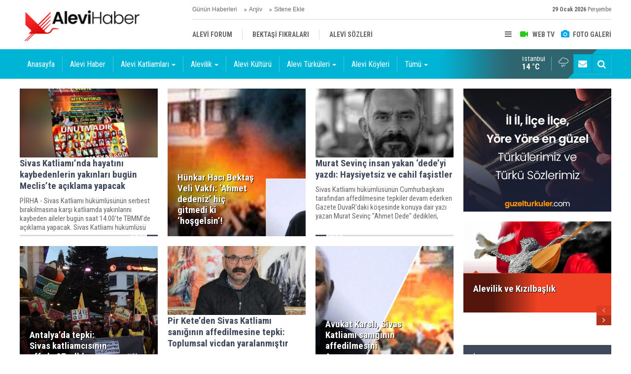

--- FILE ---
content_type: text/html; charset=UTF-8
request_url: https://www.alevihaber.com/cumhurbaskani-haberleri.htm
body_size: 8537
content:
<!DOCTYPE html>
<html lang="tr">
<head>
<meta http-equiv="Content-Type" content="text/html; charset=UTF-8" />
<meta http-equiv="Content-Language" content="tr" />
<meta name="viewport" content="width=device-width,initial-scale=1,minimum-scale=1,maximum-scale=1,user-scalable=0" />
<link rel="icon" href="/favicon.ico"> 
<title>Cumhurbaşkanı haberleri</title>
<meta name="keywords" content="Cumhurbaşkanı" />
<meta name="description" content="Cumhurbaşkanı ile ilgili haberler, son dakika Cumhurbaşkanı haber ve gelişmeleri." />
<link rel="canonical" href="https://www.alevihaber.com/cumhurbaskani-haberleri.htm" />
<link rel="amphtml" href="https://www.alevihaber.com/service/amp/cumhurbaskani-haberleri.htm">
<link href="https://www.alevihaber.com/s/style.css?220117.css" type="text/css" rel="stylesheet" />
<script type="text/javascript">var BURL="https://www.alevihaber.com/"; var SURL="https://www.alevihaber.com/s/"; var DURL="https://www.alevihaber.com/d/";</script>
<script type="text/javascript" src="https://www.alevihaber.com/s/function.js"></script>

<!--[if lt IE 9]>
<script src="https://oss.maxcdn.com/html5shiv/3.7.2/html5shiv.min.js"></script>
<script src="https://oss.maxcdn.com/respond/1.4.2/respond.min.js"></script>
<![endif]-->
</head>
<body class="body-main body-1200">
<header class="base-header"><div class="container"><a class="logo" href="https://www.alevihaber.com/" rel="home"><img class="img-responsive" src="https://www.alevihaber.com/s/i/logo.png" alt="Alevi Haber" width="250" height="100" /></a><div class="bar bar1"><ul class="nav-ql pull-left"><li class="sole"><i class="icon-angle-double-right"></i><a href="https://www.alevihaber.com/gunun-haberleri.htm" target="_self">Günün Haberleri</a></li><li class="parent"><i class="icon-angle-double-right"></i><a href="https://www.alevihaber.com/search_result.php" target="_self">Arşiv</a></li><li class="parent"><i class="icon-angle-double-right"></i><a href="https://www.alevihaber.com/sitene-ekle.htm" target="_self">Sitene Ekle</a></li></ul><span class="date pull-right"><b>29 Ocak 2026</b> Perşembe</span></div><div class="bar bar2"><div class="nav-mini pull-right"><span class="toggle" id="menu_toggle" title="Menu"><i class="icon-menu"></i></span><a href="https://www.alevihaber.com/video-galeri.htm" title="Web TV"><i class="icon-videocam"></i><span>WEB TV</span></a><a href="https://www.alevihaber.com/foto-galeri.htm" title="Foto Galeri"><i class="icon-camera"></i><span>FOTO GALERİ</span></a></div><nav class="nav-top pull-left"><ul class="clearfix"><li class="parent"><a href="https://www.alevihaber.com/alevi-forum-haberleri-27786hk.htm" target="_self"><span>ALEVİ FORUM</span></a></li><li class="parent"><a href="https://www.alevihaber.com/bektasi-fikralari-haberleri-30988hk.htm" target="_self"><span>BEKTAŞİ FIKRALARI</span></a></li><li class="parent"><a href="https://www.alevihaber.com/alevi-sozleri-haberleri-27857hk.htm" target="_self"><span>ALEVİ SÖZLERİ</span></a></li></ul></nav></div><div id="menu"><ul class="topics clearfix"><li><span>Kategoriler</span><ul><li><a href="https://www.alevihaber.com/alevi-forum-haberleri-27786hk.htm" target="_self">Alevi Forum</a></li><li><a href="https://www.alevihaber.com/alevi-haber-haberleri-16541hk.htm" target="_self">Alevi Haber</a></li><li><a href="https://www.alevihaber.com/alevi-katliamlari-haberleri-16545hk.htm" target="_self">Alevi Katliamları</a><ul class="sub"><li><a href="https://www.alevihaber.com/corum-katliami-haberleri-27371hk.htm" target="_self">Çorum Katliamı</a></li><li><a href="https://www.alevihaber.com/dersim-katliami-haberleri-16546hk.htm" target="_self">Dersim Katliamı</a></li><li><a href="https://www.alevihaber.com/kocgiri-katliami-haberleri-27860hk.htm" target="_self">Koçgiri Katliamı</a></li><li><a href="https://www.alevihaber.com/maras-katliami-haberleri-19350hk.htm" target="_self">Maraş Katliamı</a></li><li><a href="https://www.alevihaber.com/sivas-katliami-haberleri-27372hk.htm" target="_self">Sivas Katliamı</a></li></ul></li><li><a href="https://www.alevihaber.com/alevi-koyleri-haberleri-16431hk.htm" target="_self">Alevi Köyleri</a></li><li><a href="https://www.alevihaber.com/alevi-kulturu-haberleri-1hk.htm" target="_self">Alevi Kültürü</a></li><li><a href="https://www.alevihaber.com/alevi-sozleri-haberleri-27857hk.htm" target="_self">Alevi Sözleri</a></li><li><a href="https://www.alevihaber.com/alevi-turkuleri-haberleri-16433hk.htm" target="_self">Alevi Türküleri</a><ul class="sub"><li><a href="https://www.alevihaber.com/abdal-haberleri-32298hk.htm" target="_self">Abdal</a></li><li><a href="https://www.alevihaber.com/ahmet-kaya-haberleri-32344hk.htm" target="_self">Ahmet Kaya</a></li><li><a href="https://www.alevihaber.com/arguvan-turkuleri-haberleri-39198hk.htm" target="_self">Arguvan Türküleri</a></li><li><a href="https://www.alevihaber.com/asik-daimi-haberleri-23876hk.htm" target="_self">Aşık Daimi</a></li><li><a href="https://www.alevihaber.com/asik-mahzuni-serif-haberleri-39222hk.htm" target="_self">Aşık Mahzuni Şerif</a></li><li><a href="https://www.alevihaber.com/asik-veysel-haberleri-25340hk.htm" target="_self">Aşık Veysel</a></li><li><a href="https://www.alevihaber.com/dadaloglu-haberleri-17053hk.htm" target="_self">Dadaloğlu</a></li><li><a href="https://www.alevihaber.com/davut-sulari-haberleri-28296hk.htm" target="_self">Davut Sulari</a></li><li><a href="https://www.alevihaber.com/dertli-divani-haberleri-16963hk.htm" target="_self">Dertli Divani</a></li><li><a href="https://www.alevihaber.com/erdal-guney-haberleri-35125hk.htm" target="_self">Erdal Güney</a></li></ul></li><li><a href="https://www.alevihaber.com/alevilik-haberleri-437hk.htm" target="_self">Alevilik</a><ul class="sub"><li><a href="https://www.alevihaber.com/alevi-duskunleri-haberleri-27343hk.htm" target="_self">Alevi Düşkünleri</a></li><li><a href="https://www.alevihaber.com/alevi-etkinlikleri-haberleri-428hk.htm" target="_self">Alevi Etkinlikleri</a></li><li><a href="https://www.alevihaber.com/alevi-isyanlari-haberleri-36309hk.htm" target="_self">Alevi İsyanları</a></li><li><a href="https://www.alevihaber.com/alevi-kurumlarindan-haberleri-309hk.htm" target="_self">Alevi Kurumlarından</a></li><li><a href="https://www.alevihaber.com/alevi-onderleri-haberleri-27898hk.htm" target="_self">Alevi Önderleri</a></li><li><a href="https://www.alevihaber.com/alevi-ozanlari-haberleri-27352hk.htm" target="_self">Alevi Ozanları</a></li><li><a href="https://www.alevihaber.com/alevi-unluler-haberleri-16432hk.htm" target="_self">Alevi Ünlüler</a></li><li><a href="https://www.alevihaber.com/basinda-aleviler-haberleri-286hk.htm" target="_self">Basında Aleviler</a></li></ul></li><li><a href="https://www.alevihaber.com/bektasi-fikralari-haberleri-30988hk.htm" target="_self">Bektaşi Fıkraları</a></li><li><a href="https://www.alevihaber.com/kim-kimdir-haberleri-27911hk.htm" target="_self">Kim Kimdir</a><ul class="sub"><li><a href="https://www.alevihaber.com/sinema-tiyatro-haberleri-29632hk.htm" target="_self">Sinema - Tiyatro</a></li><li><a href="https://www.alevihaber.com/yazarlar-ve-sairler-haberleri-28918hk.htm" target="_self">Yazarlar ve Şairler</a></li></ul></li><li><a href="https://www.alevihaber.com/tumu-haberleri-41554hk.htm" target="_self">Tümü</a><ul class="sub"><li><a href="https://www.alevihaber.com/devrim-haberleri-28284hk.htm" target="_self">Devrim</a></li><li><a href="https://www.alevihaber.com/dunya-haberleri-430hk.htm" target="_self">Dünya</a></li><li><a href="https://www.alevihaber.com/edebiyat-haberleri-346hk.htm" target="_self">Edebiyat</a></li><li><a href="https://www.alevihaber.com/egitim-haberleri-27297hk.htm" target="_self">Eğitim</a></li><li><a href="https://www.alevihaber.com/ermeni-soykirimi-haberleri-27342hk.htm" target="_self">Ermeni Soykırımı</a></li><li><a href="https://www.alevihaber.com/guncel-haberleri-429hk.htm" target="_self">Güncel</a></li><li><a href="https://www.alevihaber.com/karikatur-haberleri-435hk.htm" target="_self">Karikatür</a></li><li><a href="https://www.alevihaber.com/kitap-haberleri-27298hk.htm" target="_self">Kitap</a></li><li><a href="https://www.alevihaber.com/kultur-sanat-haberleri-285hk.htm" target="_self">Kültür Sanat</a></li><li><a href="https://www.alevihaber.com/makale-haberleri-41553hk.htm" target="_self">Makale</a></li></ul></li></ul></li><li><span>Foto Galeri</span><ul><li><a href="https://www.alevihaber.com/alevi-asiklar-alevi-ozanlar-5gk.htm">Alevi Aşıklar & Alevi Ozanlar</a></li><li><a href="https://www.alevihaber.com/alevi-koyleri-3gk.htm">Alevi Köyleri</a></li><li><a href="https://www.alevihaber.com/alevi-unluler-2gk.htm">Alevi Ünlüler</a></li><li><a href="https://www.alevihaber.com/resim-galerisi-1gk.htm">Resim Galerisi</a></li><li><a href="https://www.alevihaber.com/semah-resimleri-4gk.htm">Semah Resimleri</a></li></ul></li><li><span>Web TV</span><ul><li><a href="https://www.alevihaber.com/alevi-deyisleri-1vk.htm">Alevi Deyişleri</a></li><li><a href="https://www.alevihaber.com/alevi-katliamlari-2vk.htm">Alevi Katliamları</a></li><li><a href="https://www.alevihaber.com/alevi-unluler-6vk.htm">Alevi Ünlüler</a></li><li><a href="https://www.alevihaber.com/alevi-video-5vk.htm">Alevi Video</a></li><li><a href="https://www.alevihaber.com/devrim-turkuleri-3vk.htm">Devrim Türküleri</a></li><li><a href="https://www.alevihaber.com/tarih-4vk.htm">Tarih</a></li></ul></li><li><span>Diğer</span><ul><li><a href="https://www.alevihaber.com/yazarlar.htm">Yazarlar</a></li><li><a href="https://www.alevihaber.com/mansetler.htm">Manşetler</a></li><li><a href="https://www.alevihaber.com/gunun-haberleri.htm">Günün Haberleri</a></li><li><a href="https://www.alevihaber.com/gazete.htm">Gazete Manşetleri</a></li><li><a href="https://www.alevihaber.com/sitene-ekle.htm">Sitene Ekle</a></li><li><a href="https://www.alevihaber.com/contact.php">İletişim</a></li></ul></li></ul></div></div></header><main role="main"><div class="bar-lm"><div class="container"><nav class="navbar navbar-default multi-menu"><div class="container-fluid"><div class="navbar-header"><button type="button" class="navbar-toggle collapsed" data-toggle="collapse" data-target="#navbar-multi-menu" aria-expanded="false"><i class="icon-menu"></i></button></div><div class="collapse navbar-collapse" id="navbar-multi-menu"><ul class="nav navbar-nav"><li class="sole"><a href="https://www.alevihaber.com/./" target="_self">Anasayfa</a></li><li role="separator" class="divider-vertical"></li><li class="parent"><a href="https://www.alevihaber.com/alevi-haber-haberleri-16541hk.htm" target="_self">Alevi Haber</a></li><li role="separator" class="divider-vertical"></li><li class="dropdown parent"><a href="https://www.alevihaber.com/alevi-katliamlari-haberleri-16545hk.htm" class="dropdown-toggle" data-toggle="dropdown" role="button" aria-haspopup="true" aria-expanded="false">Alevi Katliamları<span class="caret"></span></a><ul class="dropdown-menu"><li class="parent"><a href="https://www.alevihaber.com/corum-katliami-haberleri-27371hk.htm" target="_self">Çorum Katliamı</a></li><li class="parent"><a href="https://www.alevihaber.com/dersim-katliami-haberleri-16546hk.htm" target="_self">Dersim Katliamı</a></li><li class="parent"><a href="https://www.alevihaber.com/kocgiri-katliami-haberleri-27860hk.htm" target="_self">Koçgiri Katliamı</a></li><li class="parent"><a href="https://www.alevihaber.com/maras-katliami-haberleri-19350hk.htm" target="_self">Maraş Katliamı</a></li><li class="parent"><a href="https://www.alevihaber.com/sivas-katliami-haberleri-27372hk.htm" target="_self">Sivas Katliamı</a></li></ul></li><li role="separator" class="divider-vertical"></li><li class="dropdown parent"><a href="https://www.alevihaber.com/alevilik-haberleri-437hk.htm" class="dropdown-toggle" data-toggle="dropdown" role="button" aria-haspopup="true" aria-expanded="false">Alevilik<span class="caret"></span></a><ul class="dropdown-menu"><li class="parent"><a href="https://www.alevihaber.com/alevi-duskunleri-haberleri-27343hk.htm" target="_self">Alevi Düşkünleri</a></li><li class="parent"><a href="https://www.alevihaber.com/alevi-etkinlikleri-haberleri-428hk.htm" target="_self">Alevi Etkinlikleri</a></li><li class="parent"><a href="https://www.alevihaber.com/alevi-isyanlari-haberleri-36309hk.htm" target="_self">Alevi İsyanları</a></li><li class="parent"><a href="https://www.alevihaber.com/alevi-kurumlarindan-haberleri-309hk.htm" target="_self">Alevi Kurumlarından</a></li><li class="parent"><a href="https://www.alevihaber.com/alevi-onderleri-haberleri-27898hk.htm" target="_self">Alevi Önderleri</a></li><li class="parent"><a href="https://www.alevihaber.com/alevi-ozanlari-haberleri-27352hk.htm" target="_self">Alevi Ozanları</a></li><li class="parent"><a href="https://www.alevihaber.com/alevi-unluler-haberleri-16432hk.htm" target="_self">Alevi Ünlüler</a></li><li class="parent"><a href="https://www.alevihaber.com/basinda-aleviler-haberleri-286hk.htm" target="_self">Basında Aleviler</a></li></ul></li><li role="separator" class="divider-vertical"></li><li class="parent"><a href="https://www.alevihaber.com/alevi-kulturu-haberleri-1hk.htm" target="_self">Alevi Kültürü</a></li><li role="separator" class="divider-vertical"></li><li class="dropdown parent"><a href="https://www.alevihaber.com/alevi-turkuleri-haberleri-16433hk.htm" class="dropdown-toggle" data-toggle="dropdown" role="button" aria-haspopup="true" aria-expanded="false">Alevi Türküleri<span class="caret"></span></a><ul class="dropdown-menu"><li class="parent"><a href="https://www.alevihaber.com/abdal-haberleri-32298hk.htm" target="_self">Abdal</a></li><li class="parent"><a href="https://www.alevihaber.com/ahmet-kaya-haberleri-32344hk.htm" target="_self">Ahmet Kaya</a></li><li class="parent"><a href="https://www.alevihaber.com/arguvan-turkuleri-haberleri-39198hk.htm" target="_self">Arguvan Türküleri</a></li><li class="parent"><a href="https://www.alevihaber.com/asik-daimi-haberleri-23876hk.htm" target="_self">Aşık Daimi</a></li><li class="parent"><a href="https://www.alevihaber.com/asik-mahzuni-serif-haberleri-39222hk.htm" target="_self">Aşık Mahzuni Şerif</a></li><li class="parent"><a href="https://www.alevihaber.com/asik-veysel-haberleri-25340hk.htm" target="_self">Aşık Veysel</a></li><li class="parent"><a href="https://www.alevihaber.com/dadaloglu-haberleri-17053hk.htm" target="_self">Dadaloğlu</a></li><li class="parent"><a href="https://www.alevihaber.com/davut-sulari-haberleri-28296hk.htm" target="_self">Davut Sulari</a></li><li class="parent"><a href="https://www.alevihaber.com/dertli-divani-haberleri-16963hk.htm" target="_self">Dertli Divani</a></li><li class="parent"><a href="https://www.alevihaber.com/erdal-guney-haberleri-35125hk.htm" target="_self">Erdal Güney</a></li><li class="parent"><a href="https://www.alevihaber.com/feyzullah-cinar-haberleri-16906hk.htm" target="_self">Feyzullah Çınar</a></li><li class="parent"><a href="https://www.alevihaber.com/karacaoglan-haberleri-20075hk.htm" target="_self">Karacaoğlan</a></li><li class="parent"><a href="https://www.alevihaber.com/kaygusuz-abdal-haberleri-22898hk.htm" target="_self">Kaygusuz Abdal</a></li><li class="parent"><a href="https://www.alevihaber.com/koroglu-haberleri-19352hk.htm" target="_self">Köroğlu</a></li><li class="parent"><a href="https://www.alevihaber.com/mahmut-erdal-haberleri-41438hk.htm" target="_self">Mahmut Erdal</a></li><li class="parent"><a href="https://www.alevihaber.com/muhlis-akarsu-haberleri-28052hk.htm" target="_self">Muhlis Akarsu</a></li><li class="parent"><a href="https://www.alevihaber.com/musa-eroglu-haberleri-27532hk.htm" target="_self">Musa Eroğlu</a></li><li class="parent"><a href="https://www.alevihaber.com/nesimi-cimen-haberleri-28408hk.htm" target="_self">Nesimi Çimen</a></li><li class="parent"><a href="https://www.alevihaber.com/ozan-emekci-haberleri-32010hk.htm" target="_self">Ozan Emekçi</a></li><li class="parent"><a href="https://www.alevihaber.com/ozan-sahturna-haberleri-39199hk.htm" target="_self">Ozan ŞahTurna</a></li></ul></li><li role="separator" class="divider-vertical"></li><li class="parent"><a href="https://www.alevihaber.com/alevi-koyleri-haberleri-16431hk.htm" target="_self">Alevi Köyleri</a></li><li role="separator" class="divider-vertical"></li><li class="dropdown parent"><a href="https://www.alevihaber.com/tumu-haberleri-41554hk.htm" class="dropdown-toggle" data-toggle="dropdown" role="button" aria-haspopup="true" aria-expanded="false">Tümü<span class="caret"></span></a><ul class="dropdown-menu"><li class="parent"><a href="https://www.alevihaber.com/dunya-haberleri-430hk.htm" target="_self">Dünya</a></li><li class="parent"><a href="https://www.alevihaber.com/devrim-haberleri-28284hk.htm" target="_self">Devrim</a></li><li class="parent"><a href="https://www.alevihaber.com/edebiyat-haberleri-346hk.htm" target="_self">Edebiyat</a></li><li class="parent"><a href="https://www.alevihaber.com/egitim-haberleri-27297hk.htm" target="_self">Eğitim</a></li><li class="parent"><a href="https://www.alevihaber.com/ermeni-soykirimi-haberleri-27342hk.htm" target="_self">Ermeni Soykırımı</a></li><li class="parent"><a href="https://www.alevihaber.com/guncel-haberleri-429hk.htm" target="_self">Güncel</a></li><li class="parent"><a href="https://www.alevihaber.com/karikatur-haberleri-435hk.htm" target="_self">Karikatür</a></li><li class="parent"><a href="https://www.alevihaber.com/kitap-haberleri-27298hk.htm" target="_self">Kitap</a></li><li class="parent"><a href="https://www.alevihaber.com/kultur-sanat-haberleri-285hk.htm" target="_self">Kültür Sanat</a></li><li class="parent"><a href="https://www.alevihaber.com/medya-haberleri-432hk.htm" target="_self">Medya</a></li><li class="parent"><a href="https://www.alevihaber.com/makale-haberleri-41553hk.htm" target="_self">Makale</a></li><li class="parent"><a href="https://www.alevihaber.com/roportaj-haberleri-436hk.htm" target="_self">Röportaj</a></li><li class="parent"><a href="https://www.alevihaber.com/sezen-aksu-haberleri-33948hk.htm" target="_self">Sezen Aksu</a></li><li class="parent"><a href="https://www.alevihaber.com/tarih-haberleri-433hk.htm" target="_self">Tarih</a></li><li class="parent"><a href="https://www.alevihaber.com/yasam-haberleri-30989hk.htm" target="_self">Yaşam</a></li></ul></li><li role="separator" class="divider-vertical"></li> </ul></div></div></nav><div class="nav-tool pull-right hidden-xs"><a href="https://www.alevihaber.com/contact.php" title="İletişim"><i class="icon-mail-alt"></i></a><a href="https://www.alevihaber.com/search_result.php" title="Site içi arama"><i class="icon-search"></i></a></div><div class="weather-info-container"><span class="weather-icon pull-right"><i class="icon-accu-12"></i></span><a class="weather-info pull-right" href="https://www.alevihaber.com/weather_report.php" title="Hava durumu"><span class="city">İstanbul<span>14 °C</span></span></a></div></div></div><div class="offset-top"></div><div class="page-inner"><div class="container clearfix"><div class="page-content"><div class="box-news"><div class="row"><div class="col-xs-12 col-ms-6 col-md-4"><a class="c" href="https://www.alevihaber.com/sivas-katliaminda-hayatini-kaybedenlerin-yakinlari-bugun-mecliste-aciklama-yapacak-44540h.htm"><img class="img-responsive lazy" data-src="https://www.alevihaber.com/d/news_t/7798.jpg" alt="Sivas Katliamı’nda hayatını kaybedenlerin yakınları bugün Meclis’te açıklama yapacak" /><span class="t">Sivas Katliamı’nda hayatını kaybedenlerin yakınları bugün Meclis’te açıklama yapacak</span><span class="sc">PİRHA - Sivas Katliamı hükümlüsünün serbest bırakılmasına karşı katliamda yakınlarını kaybeden aileler bugün saat 14.00'te TBMM'de açıklama yapacak. Sivas Katliamı hükümlüsü Ahmet Turan Kılı</span></a></div><div class="col-xs-12 col-ms-6 col-md-4"><a class="f" href="https://www.alevihaber.com/hunkar-haci-bektas-veli-vakfi-ahmet-dedeniz-hic-gitmedi-ki-hosgelsin-44532h.htm"><img class="img-fit lazy" data-src="https://www.alevihaber.com/d/news/7790.jpg" alt="Hünkar Hacı Bektaş Veli Vakfı: ‘Ahmet dedeniz’ hiç gitmedi ki ‘hoşgelsin’!" /><span class="t">Hünkar Hacı Bektaş Veli Vakfı: ‘Ahmet dedeniz’ hiç gitmedi ki ‘hoşgelsin’!</span></a></div><div class="col-xs-12 col-ms-6 col-md-4"><a class="c" href="https://www.alevihaber.com/murat-sevinc-insan-yakan-dedeyi-yazdi-haysiyetsiz-ve-cahil-fasistler-44512h.htm"><img class="img-responsive lazy" data-src="https://www.alevihaber.com/d/news_t/7770.jpg" alt="Murat Sevinç insan yakan ‘dede’yi yazdı: Haysiyetsiz ve cahil faşistler" /><span class="t">Murat Sevinç insan yakan ‘dede’yi yazdı: Haysiyetsiz ve cahil faşistler</span><span class="sc">Sivas Katliamı hükümlüsünün Cumhurbaşkanı tarafından affedilmesine tepkiler devam ederken Gazete DuvaR'daki köşesinde konuya dair yazı yazan Murat Sevinç "Ahmet Dede" dedikleri,</span></a></div><div class="col-xs-12 col-ms-6 col-md-4"><a class="f" href="https://www.alevihaber.com/antalyada-tepki-sivas-katliamcisinin-affiyla-27-yillik-adaletsizlige-devam-edildi-44510h.htm"><img class="img-fit lazy" data-src="https://www.alevihaber.com/d/news/7768.jpg" alt="Antalya’da tepki: Sivas katliamcısının affıyla 27 yıllık adaletsizliğe devam edildi" /><span class="t">Antalya’da tepki: Sivas katliamcısının affıyla 27 yıllık adaletsizliğe devam edildi</span></a></div><div class="col-xs-12 col-ms-6 col-md-4"><a class="c" href="https://www.alevihaber.com/pir-keteden-sivas-katliami-saniginin-affedilmesine-tepki-toplumsal-vicdan-yaralanmist-44507h.htm"><img class="img-responsive lazy" data-src="https://www.alevihaber.com/d/news_t/7765.jpg" alt="Pir Kete’den Sivas Katliamı sanığının affedilmesine tepki: Toplumsal vicdan yaralanmıştır" /><span class="t">Pir Kete’den Sivas Katliamı sanığının affedilmesine tepki: Toplumsal vicdan yaralanmıştır</span><span class="sc">Sivas Katliamı hükümlüsünün Cumhurbaşkanı tarafından affedilip serbest bırakılmasına tepki gösteren Şeyh Çoban Ocağı pirlerinden Zeynel Kete "Birlik beraberlik ve adalet içinde yaşama arzu</span></a></div><div class="col-xs-12 col-ms-6 col-md-4"><a class="f" href="https://www.alevihaber.com/avukat-karsli-sivas-katliami-saniginin-affedilmesini-anayasa-mahkemesine-tasiyor-44505h.htm"><img class="img-fit lazy" data-src="https://www.alevihaber.com/d/news/7763.jpg" alt="Avukat Karslı, Sivas Katliamı sanığının affedilmesini Anayasa Mahkemesine taşıyor" /><span class="t">Avukat Karslı, Sivas Katliamı sanığının affedilmesini Anayasa Mahkemesine taşıyor</span></a></div></div></div><div class="box-news"><div class="row"><div class="col-xs-12 col-ms-6 col-md-4"><a class="c" href="https://www.alevihaber.com/madimak-milyonlarca-alevinin-kirmizi-cizgisidir-44501h.htm"><img class="img-responsive lazy" data-src="https://www.alevihaber.com/d/news_t/7759.jpg" alt="‘Madımak, milyonlarca Alevinin kırmızı çizgisidir’" /><span class="t">‘Madımak, milyonlarca Alevinin kırmızı çizgisidir’</span><span class="sc">Pir Sultan Abdal Kültür Derneği (PSAKD) Kartal şubesi ve Cemevi, Madımak Katliamı hükümlüsünün Cumhurbaşkanı Erdoğan tarafından af edilmesine tepki gösterilerek "Bu karar ile birlikte 27 yı</span></a></div><div class="col-xs-12 col-ms-6 col-md-4"><a class="f" href="https://www.alevihaber.com/psakd-atasehir-cemevi-madimak-katliamcisinin-affedilmesi-kabul-edilemez-44499h.htm"><img class="img-fit lazy" data-src="https://www.alevihaber.com/d/news/7757.jpg" alt="Psakd Ataşehir Cemevi: Madımak katliamcısının affedilmesi kabul edilemez" /><span class="t">Psakd Ataşehir Cemevi: Madımak katliamcısının affedilmesi kabul edilemez</span></a></div><div class="col-xs-12 col-ms-6 col-md-4"><a class="c" href="https://www.alevihaber.com/akdden-tepki-27-yildir-sonmeyen-sivas-atesi-daha-da-buyumustur-44498h.htm"><img class="img-responsive lazy" data-src="https://www.alevihaber.com/d/news_t/7756.jpg" alt="AKD’den tepki: 27 yıldır sönmeyen Sivas ateşi daha da büyümüştür" /><span class="t">AKD’den tepki: 27 yıldır sönmeyen Sivas ateşi daha da büyümüştür</span><span class="sc">PİRHA - Alevi Kültür Dernekleri de Sivas hükümlüsü Ahmet Turan Kılıç'ın serbest bırakılmasına tepki gösterdi. Yapılan açıklamada, "Kişiye özel af kararının 27 Yıldır sönmeyen Sivas ateşini d</span></a></div><div class="col-xs-12 col-ms-6 col-md-4"><a class="f" href="https://www.alevihaber.com/hdpli-ali-kenanoglu-insanlik-sucu-affedilemez-44497h.htm"><img class="img-fit lazy" data-src="https://www.alevihaber.com/d/news/7755.jpg" alt="HDP’li Ali Kenanoğlu: İnsanlık suçu affedilemez!" /><span class="t">HDP’li Ali Kenanoğlu: İnsanlık suçu affedilemez!</span></a></div><div class="col-xs-12 col-ms-6 col-md-4"><a class="c" href="https://www.alevihaber.com/aleviler-batikentte-ve-mamakta-sivas-hukumlusunun-affedilmesini-protesto-etti-44493h.htm"><img class="img-responsive lazy" data-src="https://www.alevihaber.com/d/news_t/7751.jpg" alt="Aleviler Batıkent’te ve Mamak’ta Sivas hükümlüsünün affedilmesini protesto etti" /><span class="t">Aleviler Batıkent’te ve Mamak’ta Sivas hükümlüsünün affedilmesini protesto etti</span><span class="sc">2 Temmuz 1993 yılında Sivas'ta Madımak otelinde ikisi otel çalışanı 35 insanı yakanlar arasında bulunan ve ağırlaştırılmış müebbet hapis cezası alarak 27 yıldır cezaevinde yatan Ahmet Tura</span></a></div><div class="col-xs-12 col-ms-6 col-md-4"><a class="f" href="https://www.alevihaber.com/sivas-katliami-hukumlusunun-affina-bodrum-alevi-bektasi-kultur-derneginden-tepki-44492h.htm"><img class="img-fit lazy" data-src="https://www.alevihaber.com/d/news/7750.jpg" alt="Sivas Katliamı hükümlüsünün affına Bodrum Alevi Bektaşi Kültür Derneği’nden tepki" /><span class="t">Sivas Katliamı hükümlüsünün affına Bodrum Alevi Bektaşi Kültür Derneği’nden tepki</span></a></div></div></div><div class="box-news"><div class="row"><div class="col-xs-12 col-ms-6 col-md-4"><a class="c" href="https://www.alevihaber.com/avrupa-alevi-birlikleri-konfederasyonu-akp-hukumeti-yarattiklari-barbarlari-korumaya--44488h.htm"><img class="img-responsive lazy" data-src="https://www.alevihaber.com/d/news_t/7746.jpg" alt="Avrupa Alevi Birlikleri Konfederasyonu: AKP hükümeti yarattıkları barbarları korumaya devam ediyor" /><span class="t">Avrupa Alevi Birlikleri Konfederasyonu: AKP hükümeti yarattıkları barbarları korumaya devam ediyor</span><span class="sc">PİRHA - Avrupa Alevi Birlikleri Konfederasyonu yaptığı yazılı açıklamada, Sivas hükümlüsü Ahmet Turan Kılıç'ın cezasını kaldırmasına tepki gösterdi. Açıklamada, "AKP hükümeti yarattıkları ba</span></a></div><div class="col-xs-12 col-ms-6 col-md-4"><a class="f" href="https://www.alevihaber.com/psakdden-sivas-hukumlusunun-affedilmesine-tepki-adaletsizlik-devam-ediyor-44487h.htm"><img class="img-fit lazy" data-src="https://www.alevihaber.com/d/news/7745.jpg" alt="PSAKD’den Sivas hükümlüsünün affedilmesine tepki: Adaletsizlik devam ediyor" /><span class="t">PSAKD’den Sivas hükümlüsünün affedilmesine tepki: Adaletsizlik devam ediyor</span></a></div><div class="col-xs-12 col-ms-6 col-md-4"><a class="c" href="https://www.alevihaber.com/cumhurbaskani-erdogan-madimak-katliami-suclusunun-cezasini-kaldirdi-44485h.htm"><img class="img-responsive lazy" data-src="https://www.alevihaber.com/d/news_t/7743.jpg" alt="Cumhurbaşkanı Erdoğan, Madımak Katliamı suçlusunun cezasını kaldırdı" /><span class="t">Cumhurbaşkanı Erdoğan, Madımak Katliamı suçlusunun cezasını kaldırdı</span><span class="sc">Cumhurbaşkanı Erdoğan, ağırlaştırılmış müebbet hapis cezası bulunan Ahmet Turan Kılıç'ın cezasını kaldırdı. Turan, 35 kişinin katledildiği Madımak Katliamı'ndan ceza almıştı. Türkiye Cumhurb</span></a></div><div class="col-xs-12 col-ms-6 col-md-4"><a class="f" href="https://www.alevihaber.com/zizek-kimdir-33554h.htm"><img class="img-fit lazy" data-src="https://www.alevihaber.com/d/news/1342.jpg" alt="Zizek kimdir?" /><span class="t">Zizek kimdir?</span></a></div><div class="col-xs-12 col-ms-6 col-md-4"><a class="c" href="https://www.alevihaber.com/erdogan-550-yerli-ve-milli-marsli-istiyorum-33489h.htm"><img class="img-responsive lazy" data-src="https://www.alevihaber.com/d/news_t/1295.jpg" alt="Erdoğan: 550 yerli ve milli Marslı istiyorum" /><span class="t">Erdoğan: 550 yerli ve milli Marslı istiyorum</span><span class="sc">Haftalık mizah dergisi Penguen bu hafta yine gündeme ilişkin farklı bir kapak hazırladı.  Haftalık mizah dergisi Penguen bu haftaki köşesinde iki önemli...</span></a></div><div class="col-xs-12 col-ms-6 col-md-4"><a class="f" href="https://www.alevihaber.com/alevilerin-de-cumhurbaskani-misiniz-19718h.htm"><img class="img-fit lazy" data-src="https://www.alevihaber.com/d/news/5012.jpg" alt="Alevilerin de Cumhurbaşkanı mısınız?" /><span class="t">Alevilerin de Cumhurbaşkanı mısınız?</span></a></div><div class="col-xs-12 col-ms-6 col-md-4"><a class="c" href="https://www.alevihaber.com/cumhurbaskani-laf-dedi-11416h.htm"><img class="img-responsive lazy" data-src="https://www.alevihaber.com/d/news_t/5937.jpg" alt="Cumhurbaşkanı &quot;Laf&quot; Dedi !" /><span class="t">Cumhurbaşkanı &quot;Laf&quot; Dedi !</span><span class="sc">Cumhurbaşkanı &quot;Laf&quot; Dedi! Necmiye ALPAY Radikal Gazetesinde yayınlanan &quot;12 Eyl&uuml;l cezaevleri ve barış&quot; başlıklı bug&uuml;nk&uuml;...</span></a></div><div class="col-xs-12 col-ms-6 col-md-4"><a class="f" href="https://www.alevihaber.com/camuroglunun-sahte-iftarina-cumhurbaskani-katilmiyor-8557h.htm"><img class="img-fit lazy" data-src="https://www.alevihaber.com/d/news/2475.jpg" alt="Çamuroğlu&#039;nun Sahte İftarına Cumhurbaşkanı Katılmıyor" /><span class="t">Çamuroğlu'nun Sahte İftarına Cumhurbaşkanı Katılmıyor</span></a></div><div class="col-xs-12 col-ms-6 col-md-4"><a class="c" href="https://www.alevihaber.com/aabkdan-cumhurbaskani-abdullah-gule-zor-sorular-23369h.htm"><img class="img-responsive lazy" data-src="https://www.alevihaber.com/d/news_t/2474.jpg" alt="AABK&#039;dan Cumhurbaşkanı Abdullah Gül&#039;e Zor Sorular" /><span class="t">AABK'dan Cumhurbaşkanı Abdullah Gül'e Zor Sorular</span><span class="sc">AABK&#039;dan Cumhurbaşkanı Abdullah G&uuml;l&#039;e Zor SorularStrasbourg&#039;u ziyaret edecek olan Cumhurbaşkanı Abdullah G&uuml;l&#039;e T&uuml;rkiye&#039;deki...</span></a></div><div class="col-xs-12 col-ms-6 col-md-4"><a class="f" href="https://www.alevihaber.com/cumhurbaskani-abdullah-gul-bazi-alevi-derneklerini-kabul-etti-19046h.htm"><img class="img-fit lazy" data-src="https://www.alevihaber.com/d/news/2474.jpg" alt="Cumhurbaşkanı Abdullah Gül Bazı Alevi Derneklerini Kabul Etti." /><span class="t">Cumhurbaşkanı Abdullah Gül Bazı Alevi Derneklerini Kabul Etti.</span></a></div><div class="col-xs-12 col-ms-6 col-md-4"><a class="c" href="https://www.alevihaber.com/akpnin-alevi-iftarina-cumhurbaskani-gul-de-katilacak-8521h.htm"><img class="img-responsive lazy" data-src="https://www.alevihaber.com/d/news_t/2474.jpg" alt="AKP&#039;nin Alevi İftarına Cumhurbaşkanı Gül de Katılacak" /><span class="t">AKP'nin Alevi İftarına Cumhurbaşkanı Gül de Katılacak</span><span class="sc">AKP&#039;nin Alevi İftarına Cumhurbaşkanı G&uuml;l de Katılacak&nbsp;AKP İstanbul Milletvekili Reha &Ccedil;amuroğlu&#039;nun Bazı Alevi Vakıf ve Derneklerle...</span></a></div><div class="col-xs-12 col-ms-6 col-md-4"><a class="f" href="https://www.alevihaber.com/cumhurbaskani-bogdayi-degil-husrevoglunu-kurtarsin-14427h.htm"><img class="img-fit lazy" data-src="https://www.alevihaber.com/d/news/5562.jpg" alt="Cumhurbaşkanı Boğday&#039;ı Değil, Hüsrevoğlu&#039;nu Kurtarsın" /><span class="t">Cumhurbaşkanı Boğday'ı Değil, Hüsrevoğlu'nu Kurtarsın</span></a></div><div class="col-xs-12 col-ms-6 col-md-4"><a class="c" href="https://www.alevihaber.com/cumhurbaskani-gulden-turbana-onay-5145h.htm"><img class="img-responsive lazy" data-src="https://www.alevihaber.com/d/news_t/2474.jpg" alt="Cumhurbaşkanı Gül&#039;den türban&#039;a onay" /><span class="t">Cumhurbaşkanı Gül'den türban'a onay</span><span class="sc">Cumhurbaşkanı G&uuml;l&#039;den &#039;t&uuml;rban&#039;a onayCumhurbaşkanı Abdullah G&uuml;l, y&uuml;ksek&ouml;ğretimde baş&ouml;rt&uuml;l&uuml; eğitime serbestlik...</span></a></div><div class="col-xs-12 col-ms-6 col-md-4"><a class="f" href="https://www.alevihaber.com/cumhurbaskani-gul-alevileri-uzdu-23748h.htm"><img class="img-fit lazy" data-src="https://www.alevihaber.com/d/news/2474.jpg" alt="Cumhurbaşkanı Gül Alevileri Üzdü" /><span class="t">Cumhurbaşkanı Gül Alevileri Üzdü</span></a></div><div class="col-xs-12 col-ms-6 col-md-4"><a class="c" href="https://www.alevihaber.com/cumhurbaskani-madimak-icin-devreye-girdi-11559h.htm"><img class="img-responsive lazy" data-src="https://www.alevihaber.com/d/news_t/2220.jpg" alt="Cumhurbaşkanı Madımak için devreye girdi" /><span class="t">Cumhurbaşkanı Madımak için devreye girdi</span><span class="sc">Kebap&ccedil;ıyı &ccedil;ıkarın binayı kamu alsın&nbsp; &nbsp;Cumhurbaşkanı Abdullah G&uuml;l, 35 kişinin hayatını kaybettiği Madımak Oteli&rsquo;nin...</span></a></div></div></div><div class="clear"></div><div class="paging_3"><div class="holder"><span class="current">1</span><span class="seperator">&nbsp;</span><a class="number" href="https://www.alevihaber.com/cumhurbaskani-haberleri.htm?page=2" rel="page">2</a><span class="seperator">&nbsp;</span><a class="next" href="https://www.alevihaber.com/cumhurbaskani-haberleri.htm?page=2" rel="next" title="Sonraki"><i class="icon-angle-right"></i></a></div></div></div><aside class="base-side position-sticky clearfix"><div class="banner banner-side"><p><a href="https://www.guzelturkuler.com" target="_blank"><img class="img-responsive" src="https://www.alevihaber.com/d/banner/banner.jpg" /></a><br></div><div class="headline-side headline-right"><ul class="owl-carousel"><li><a href="https://www.alevihaber.com/alevilik-kizilbaslik-nedir-45898h.htm"><img class="owl-lazy" data-src="https://www.alevihaber.com/d/news/9233.jpg" alt="Alevilik ve Kızılbaşlık" /><span class="title">Alevilik ve Kızılbaşlık</span></a></li><li><a href="https://www.alevihaber.com/ismail-besikciden-ezberbozan-bir-yazi-alevilerde-kafa-karisikligi-44322h.htm"><img class="owl-lazy" data-src="https://www.alevihaber.com/d/news/7560.jpg" alt="İsmail BEŞİKÇİ&#039;den ezberbozan bir yazı: Aleviler&#039;de kafa karışıklığı" /><span class="title">İsmail BEŞİKÇİ'den ezberbozan bir yazı: Aleviler'de kafa karışıklığı</span></a></li><li><a href="https://www.alevihaber.com/sizin-ali-bizim-ali-44010h.htm"><img class="owl-lazy" data-src="https://www.alevihaber.com/d/news/7150.jpg" alt="Sizin Ali, Bizim Ali" /><span class="title">Sizin Ali, Bizim Ali</span></a></li><li><a href="https://www.alevihaber.com/alevi-dusmani-4-parmak-rabia-mine-alevilerden-cevap-945203h.htm"><img class="owl-lazy" data-src="https://www.alevihaber.com/d/news/9393.jpg" alt="Alevi düşmanı 4 parmak Rabia&#039;ya cevap: &#039;Biz Melek değiliz&#039;" /><span class="title">'Biz Melek değiliz'</span></a></li></ul></div><div class="side-content"><div class="side-caption"><span>İlgi Çeken Haberler</span></div><div class="mostly-side" id="side-mostly-1"><ul></ul></div></div><div class="headline-side cat-news-side box-green"><ul class="owl-carousel"><li><a href="https://www.alevihaber.com/kerbela-olayi-gercek-mi-mitoloji-mi-ayse-hur-41813h.htm"><div class="imgc"><img class="owl-lazy" data-src="https://www.alevihaber.com/d/news/1676.jpg" alt="Kerbela olayı: Gerçek mi mitoloji mi? - Ayşe Hür" /></div><span class="title">Kerbela: Gerçek mi mitoloji mi?</span></a></li><li><a href="https://www.alevihaber.com/minaresiz-camiye-benzeyen-cemevleri-ve-alaca-dedeler-44025h.htm"><div class="imgc"><img class="owl-lazy" data-src="https://www.alevihaber.com/d/news/7167.jpg" alt="Minaresiz Camiye benzeyen Cemevleri ve Alaca &#039;Dedeler&#039;" /></div><span class="title">Minaresiz Camiye benzeyen Cemevleri</span></a></li><li><a href="https://www.alevihaber.com/alevilerin-ibadethanesi-dort-duvar-arasi-degildir-946015h.htm"><div class="imgc"><img class="owl-lazy" data-src="https://www.alevihaber.com/d/news/9423.jpg" alt="Alevilerin ibadethanesi dört duvar arası değildir!" /></div><span class="title">Metin Karataş: 'Alevilerin ibadethanesi dört duvar arası değildir!'</span></a></li></ul></div><div class="headline-side cat-news-side box-pink"><ul class="owl-carousel"><li><a href="https://www.alevihaber.com/sabiha-gokcen-hatun-sebilciyan-kimdir-41373h.htm"><div class="imgc"><img class="owl-lazy" data-src="https://www.alevihaber.com/d/news/8648.jpg" alt="Sabiha Gökçen (Hatun Sebilciyan) kimdir?" /></div><span class="title">Sabiha Gökçen (Hatun Sebilciyan) kimdir?</span></a></li><li><a href="https://www.alevihaber.com/onarilamayan-yara-maras-katliami-46-yilinda-44348h.htm"><div class="imgc"><img class="owl-lazy" data-src="https://www.alevihaber.com/d/news/9299.jpg" alt="Onarılamayan yara Maraş Katliamı 46. Yılında" /></div><span class="title">Onarılamayan yara Maraş Katliamı 46. Yılında</span></a></li><li><a href="https://www.alevihaber.com/osmanli-imparatorlugunda-kizilbas-alevi-isyanlari-45883h.htm"><div class="imgc"><img class="owl-lazy" data-src="https://www.alevihaber.com/d/news/9213.jpg" alt="Osmanlı İmparatorluğu’nda Kızılbaş Alevi İsyanları" /></div><span class="title">Osmanlı İmparatorluğu’nda Kızılbaş Alevi İsyanları</span></a></li></ul></div><div class="headline-side cat-news-side box-blue"><ul class="owl-carousel"><li><a href="https://www.alevihaber.com/denizli-honaz-alevi-koyleri-42630h.htm"><div class="imgc"><img class="owl-lazy" data-src="https://www.alevihaber.com/d/news/3506.jpg" alt="Denizli Honaz Alevi Köyleri" /></div><span class="title">Honaz Alevi Köyleri</span></a></li><li><a href="https://www.alevihaber.com/izmir-kinik-alevi-koyleri-42598h.htm"><div class="imgc"><img class="owl-lazy" data-src="https://www.alevihaber.com/d/news/4856.jpg" alt="İzmir Kınık Alevi Köyleri" /></div><span class="title">İzmir Kınık Alevi Köyleri</span></a></li><li><a href="https://www.alevihaber.com/alevi-koyleri-listesi-45948h.htm"><div class="imgc"><img class="owl-lazy" data-src="https://www.alevihaber.com/d/news/9313.jpg" alt="Alevi Köyleri Listesi" /></div><span class="title">Alevi Köyleri Listesi</span></a></li></ul></div><div class="headline-side cat-news-side box-grey"><ul class="owl-carousel"><li><a href="https://www.alevihaber.com/sanatcimiz-m-karatastan-alevi-pirlerine-ve-kurumlarina-zor-sorular-946012h.htm"><div class="imgc"><img class="owl-lazy" data-src="https://www.alevihaber.com/d/news/9420.jpg" alt="Sanatçımız M. Karataş&#039;tan Alevi Pirlerine ve Kurumlarına zor sorular!" /></div><span class="title">Sanatçımız M. Karataş'tan Alevi Pirlerine ve Kurumlarına zor sorular!</span></a></li><li><a href="https://www.alevihaber.com/ismail-besikciden-ezberbozan-bir-yazi-alevilerde-kafa-karisikligi-44322h.htm"><div class="imgc"><img class="owl-lazy" data-src="https://www.alevihaber.com/d/news/7560.jpg" alt="İsmail BEŞİKÇİ&#039;den ezberbozan bir yazı: Aleviler&#039;de kafa karışıklığı" /></div><span class="title">İsmail BEŞİKÇİ'den ezberbozan bir yazı: Aleviler'de kafa karışıklığı</span></a></li><li><a href="https://www.alevihaber.com/alevilere-yonelik-sii-caferi-misyonerligi-43930h.htm"><div class="imgc"><img class="owl-lazy" data-src="https://www.alevihaber.com/d/news/7668.jpg" alt="Alevilere yönelik Şii / Caferi misyonerliği" /></div><span class="title">Alevilere yönelik Şii / Caferi misyonerliği</span></a></li></ul></div><div class="headline-side cat-news-side box-turq"><ul class="owl-carousel"><li><a href="https://www.alevihaber.com/ula-zazalar-bunlar-ne-namaz-kiliyerler-ne-oruc-tutiyerler-ne-de-haca-gidiyerlerrr-ha-44354h.htm"><div class="imgc"><img class="owl-lazy" data-src="https://www.alevihaber.com/d/news/7601.jpg" alt="&#039;Ula Zazalar bunlar ne namaz kıliyerler, ne oruç tutiyerler, ne de haca gidiyerlerrr ha!..&#039;" /></div><span class="title">'Ula Zazalar bunlar ne namaz kıliyerler, ne oruç tutiyerler, ne de haca gidiyerlerrr ha!..'</span></a></li><li><a href="https://www.alevihaber.com/ramazan-davulcusu-44131h.htm"><div class="imgc"><img class="owl-lazy" data-src="https://www.alevihaber.com/d/news/7319.jpg" alt="Ramazan Davulcusu" /></div><span class="title">Alınan maaş caiz midir, değil midir?</span></a></li><li><a href="https://www.alevihaber.com/bektasinin-allah-ile-memur-iliskilendirmesi-35965h.htm"><div class="imgc"><img class="owl-lazy" data-src="https://www.alevihaber.com/d/news/1432.jpg" alt="Bektaşinin Allah ile Memur ilişkilendirmesi" /></div><span class="title">Bektaşinin Allah ile Memur ilişkilendirmesi</span></a></li></ul></div></aside></div></div></main><footer class="base-footer"><div class="container"><ul class="nav-footer"><li class="parent"><a href="https://www.alevihaber.com/./" target="_self">Ana Sayfa</a></li><li class="parent"><a href="https://www.alevihaber.com/iletisim-kunye-3s.htm" target="_self">Künye</a></li><li class="parent"><a href="https://www.alevihaber.com/contact.php" target="_self">İletişim</a></li><li class="parent"><a href="https://www.alevihaber.com/rss/" target="_self">RSS</a></li><li class="parent"><a href="https://www.alevihaber.com/kim-kimdir-haberleri-27911hk.htm" target="_self">Kim Kimdir</a></li></ul><div class="info">Tüm Hakları Saklıdır &copy; 2014 <h1>Alevi Haber</h1></div><div class="nav-social"><a href="https://www.facebook.com/AleviHaberCom/" rel="nofollow" target="_blank" title="Facebook ile takip et"><i class="icon-facebook"></i></a><a href="https://www.alevihaber.com/rss/" target="_blank" title="RSS, News Feed, Haber Beslemesi"><i class="icon-rss"></i></a><a href="https://www.alevihaber.com/search_result.php" title="Site içi arama"><i class="icon-search"></i></a></div><div class="cm-sign"><a href="https://www.cmbilisim.com/haber-portali-20s.htm" target="_blank" title="CMNews Haber Portalı Scripti">Haber Scripti</a><i class="icon-cm" title="CM Bilişim Teknolojileri"></i></div><div class="back-to-top"><i class="icon-up-open"></i></div></div></footer><script type="application/ld+json">
{
    "@context": "http://schema.org",
    "@graph": [
        {
            "@type": "WebSite",
            "url": "https://www.alevihaber.com/",
            "name": "Alevi Haber - Alevi Haberleri Sitesi",
            "description": "Alevi Haber - Alevi Haberleri Sitesi. Sitemizden Alevi Haberlerini takip edebilir, Alevilik ile ilgili bilinmeyenleri öğrenebilirsiniz. ",
            "image": {
                "@type": "ImageObject",
                "url": "https://www.alevihaber.com/s/i/facebook-default-share.png",
                "width": 600,
                "height": 315
            }
        },
        {
            "@type": "Organization",
            "name": "Alevi Haber",
            "url": "https://www.alevihaber.com/",
            "logo": "https://www.alevihaber.com/s/i/logo.png",
            "address": "Arguvan - Malatya - Türkiye\r\n\r\nAleviHaber.com",
            "sameAs": [
                "https://www.facebook.com/AleviHaberCom/"
            ]
        }
    ]
}
</script>
<!-- 0.018290042877197 --></body></html>